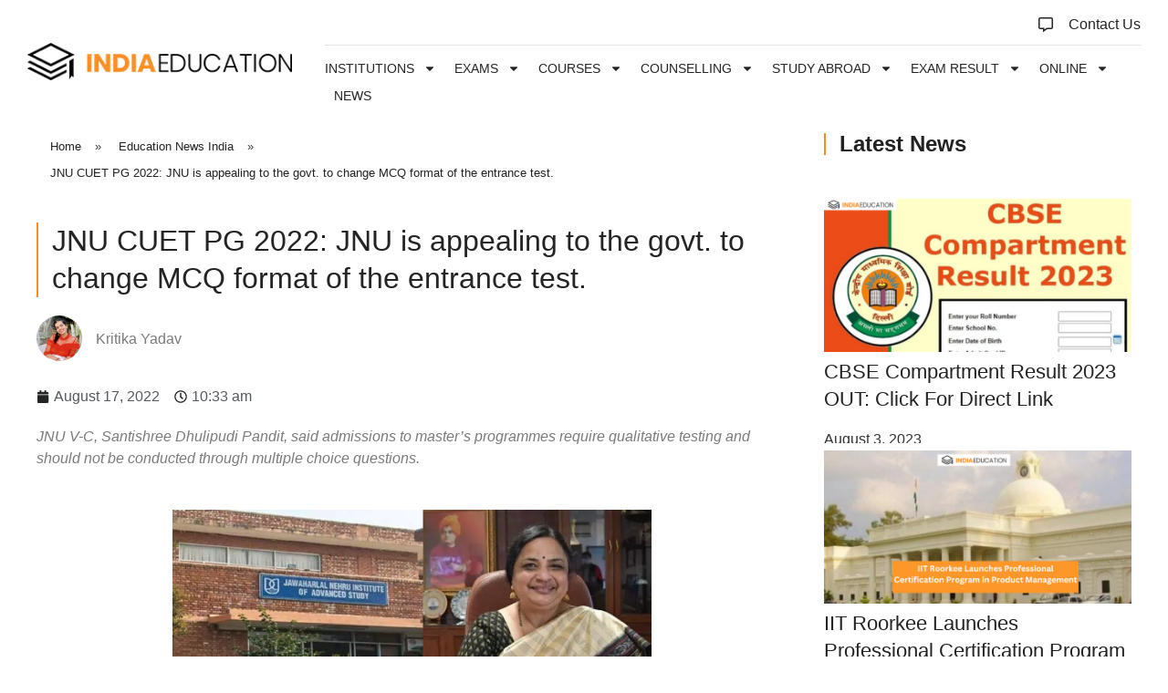

--- FILE ---
content_type: text/css
request_url: https://indiaeducation.net/wp-content/uploads/elementor/css/post-70127.css?ver=1742446803
body_size: 475
content:
.elementor-70127 .elementor-element.elementor-element-2f58247c{padding:0px 0px 25px 0px;}.elementor-70127 .elementor-element.elementor-element-3901dda5 > .elementor-element-populated{margin:0px 10px 0px 0px;--e-column-margin-right:10px;--e-column-margin-left:0px;}.elementor-widget-heading .elementor-heading-title{font-family:var( --e-global-typography-primary-font-family ), Sans-serif;font-weight:var( --e-global-typography-primary-font-weight );color:var( --e-global-color-primary );}.elementor-70127 .elementor-element.elementor-element-5c632dbc > .elementor-widget-container{padding:0px 0px 0px 15px;border-style:solid;border-width:0px 0px 0px 2px;border-color:var( --e-global-color-accent );}.elementor-70127 .elementor-element.elementor-element-5c632dbc .elementor-heading-title{font-family:"Poppins", Sans-serif;font-size:32px;font-weight:500;line-height:1.3em;color:var( --e-global-color-primary );}.elementor-widget-author-box .elementor-author-box__name{color:var( --e-global-color-secondary );font-family:var( --e-global-typography-primary-font-family ), Sans-serif;font-weight:var( --e-global-typography-primary-font-weight );}.elementor-widget-author-box .elementor-author-box__bio{color:var( --e-global-color-text );font-family:var( --e-global-typography-text-font-family ), Sans-serif;font-weight:var( --e-global-typography-text-font-weight );}.elementor-widget-author-box .elementor-author-box__button{color:var( --e-global-color-secondary );border-color:var( --e-global-color-secondary );font-family:var( --e-global-typography-accent-font-family ), Sans-serif;font-weight:var( --e-global-typography-accent-font-weight );}.elementor-widget-author-box .elementor-author-box__button:hover{border-color:var( --e-global-color-secondary );color:var( --e-global-color-secondary );}.elementor-70127 .elementor-element.elementor-element-395f6edd .elementor-author-box__avatar img{width:50px;height:50px;}body.rtl .elementor-70127 .elementor-element.elementor-element-395f6edd.elementor-author-box--layout-image-left .elementor-author-box__avatar,
					 body:not(.rtl) .elementor-70127 .elementor-element.elementor-element-395f6edd:not(.elementor-author-box--layout-image-above) .elementor-author-box__avatar{margin-right:15px;margin-left:0;}body:not(.rtl) .elementor-70127 .elementor-element.elementor-element-395f6edd.elementor-author-box--layout-image-right .elementor-author-box__avatar,
					 body.rtl .elementor-70127 .elementor-element.elementor-element-395f6edd:not(.elementor-author-box--layout-image-above) .elementor-author-box__avatar{margin-left:15px;margin-right:0;}.elementor-70127 .elementor-element.elementor-element-395f6edd.elementor-author-box--layout-image-above .elementor-author-box__avatar{margin-bottom:15px;}.elementor-70127 .elementor-element.elementor-element-395f6edd .elementor-author-box__name{color:var( --e-global-color-text );font-family:"Poppins", Sans-serif;font-size:16px;font-weight:500;}.elementor-widget-post-info .elementor-icon-list-item:not(:last-child):after{border-color:var( --e-global-color-text );}.elementor-widget-post-info .elementor-icon-list-icon i{color:var( --e-global-color-primary );}.elementor-widget-post-info .elementor-icon-list-icon svg{fill:var( --e-global-color-primary );}.elementor-widget-post-info .elementor-icon-list-text, .elementor-widget-post-info .elementor-icon-list-text a{color:var( --e-global-color-secondary );}.elementor-widget-post-info .elementor-icon-list-item{font-family:var( --e-global-typography-text-font-family ), Sans-serif;font-weight:var( --e-global-typography-text-font-weight );}.elementor-70127 .elementor-element.elementor-element-6cf9f777 .elementor-icon-list-icon{width:14px;}.elementor-70127 .elementor-element.elementor-element-6cf9f777 .elementor-icon-list-icon i{font-size:14px;}.elementor-70127 .elementor-element.elementor-element-6cf9f777 .elementor-icon-list-icon svg{--e-icon-list-icon-size:14px;}.elementor-widget-text-editor{font-family:var( --e-global-typography-text-font-family ), Sans-serif;font-weight:var( --e-global-typography-text-font-weight );color:var( --e-global-color-text );}.elementor-widget-text-editor.elementor-drop-cap-view-stacked .elementor-drop-cap{background-color:var( --e-global-color-primary );}.elementor-widget-text-editor.elementor-drop-cap-view-framed .elementor-drop-cap, .elementor-widget-text-editor.elementor-drop-cap-view-default .elementor-drop-cap{color:var( --e-global-color-primary );border-color:var( --e-global-color-primary );}.elementor-widget-image .widget-image-caption{color:var( --e-global-color-text );font-family:var( --e-global-typography-text-font-family ), Sans-serif;font-weight:var( --e-global-typography-text-font-weight );}.elementor-70127 .elementor-element.elementor-element-4d57c296{font-family:"Poppins", Sans-serif;font-weight:300;}.elementor-70127 .elementor-element.elementor-element-21a86b4e > .elementor-element-populated{margin:0px 0px 0px 10px;--e-column-margin-right:0px;--e-column-margin-left:10px;}.elementor-70127 .elementor-element.elementor-element-4614e434 > .elementor-widget-container{padding:0px 0px 30px 0px;}@media(min-width:768px){.elementor-70127 .elementor-element.elementor-element-3901dda5{width:69.924%;}.elementor-70127 .elementor-element.elementor-element-21a86b4e{width:30.076%;}}